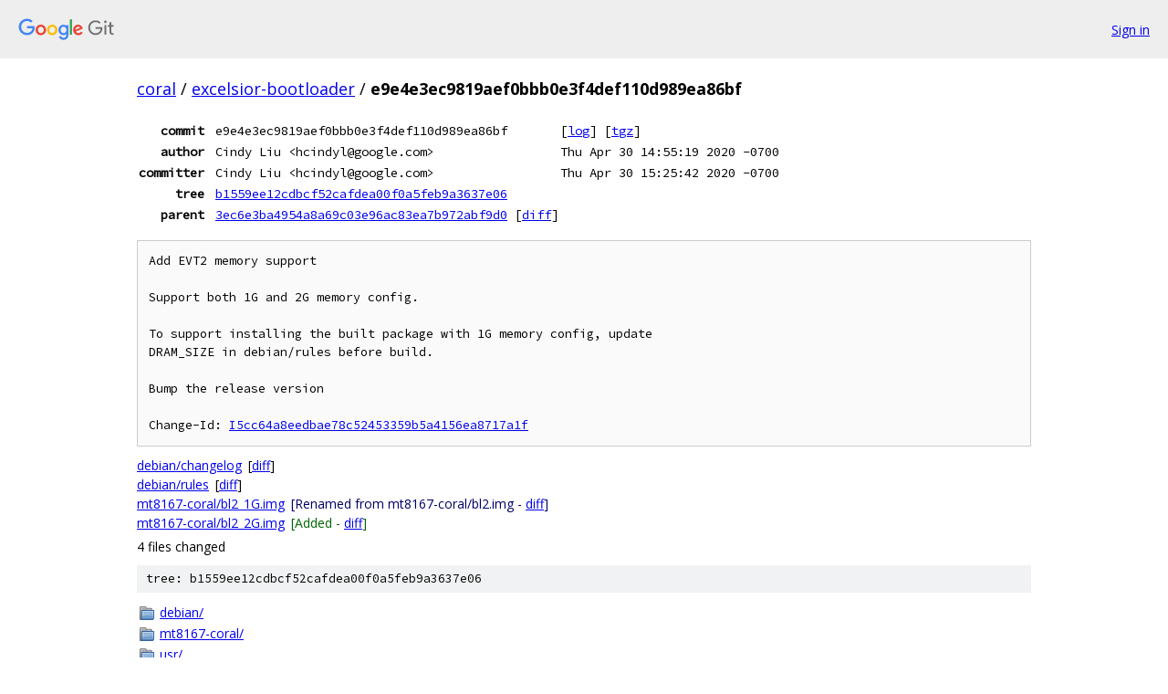

--- FILE ---
content_type: text/html; charset=utf-8
request_url: https://coral.googlesource.com/excelsior-bootloader/+/e9e4e3ec9819aef0bbb0e3f4def110d989ea86bf
body_size: 1334
content:
<!DOCTYPE html><html lang="en"><head><meta charset="utf-8"><meta name="viewport" content="width=device-width, initial-scale=1"><title>e9e4e3ec9819aef0bbb0e3f4def110d989ea86bf - excelsior-bootloader - Git at Google</title><link rel="stylesheet" type="text/css" href="/+static/base.css"><!-- default customHeadTagPart --></head><body class="Site"><header class="Site-header"><div class="Header"><a class="Header-image" href="/"><img src="//www.gstatic.com/images/branding/lockups/2x/lockup_git_color_108x24dp.png" width="108" height="24" alt="Google Git"></a><div class="Header-menu"> <a class="Header-menuItem" href="https://accounts.google.com/AccountChooser?faa=1&amp;continue=https://coral.googlesource.com/login/excelsior-bootloader/%2B/e9e4e3ec9819aef0bbb0e3f4def110d989ea86bf">Sign in</a> </div></div></header><div class="Site-content"><div class="Container "><div class="Breadcrumbs"><a class="Breadcrumbs-crumb" href="/?format=HTML">coral</a> / <a class="Breadcrumbs-crumb" href="/excelsior-bootloader/">excelsior-bootloader</a> / <span class="Breadcrumbs-crumb">e9e4e3ec9819aef0bbb0e3f4def110d989ea86bf</span></div><div class="u-monospace Metadata"><table><tr><th class="Metadata-title">commit</th><td>e9e4e3ec9819aef0bbb0e3f4def110d989ea86bf</td><td><span>[<a href="/excelsior-bootloader/+log/e9e4e3ec9819aef0bbb0e3f4def110d989ea86bf">log</a>]</span> <span>[<a href="/excelsior-bootloader/+archive/e9e4e3ec9819aef0bbb0e3f4def110d989ea86bf.tar.gz">tgz</a>]</span></td></tr><tr><th class="Metadata-title">author</th><td>Cindy Liu &lt;hcindyl@google.com&gt;</td><td>Thu Apr 30 14:55:19 2020 -0700</td></tr><tr><th class="Metadata-title">committer</th><td>Cindy Liu &lt;hcindyl@google.com&gt;</td><td>Thu Apr 30 15:25:42 2020 -0700</td></tr><tr><th class="Metadata-title">tree</th><td><a href="/excelsior-bootloader/+/e9e4e3ec9819aef0bbb0e3f4def110d989ea86bf/">b1559ee12cdbcf52cafdea00f0a5feb9a3637e06</a></td></tr><tr><th class="Metadata-title">parent</th><td><a href="/excelsior-bootloader/+/e9e4e3ec9819aef0bbb0e3f4def110d989ea86bf%5E">3ec6e3ba4954a8a69c03e96ac83ea7b972abf9d0</a> <span>[<a href="/excelsior-bootloader/+/e9e4e3ec9819aef0bbb0e3f4def110d989ea86bf%5E%21/">diff</a>]</span></td></tr></table></div><pre class="u-pre u-monospace MetadataMessage">Add EVT2 memory support

Support both 1G and 2G memory config.

To support installing the built package with 1G memory config, update
DRAM_SIZE in debian/rules before build.

Bump the release version

Change-Id: <a href="https://coral-review.googlesource.com/#/q/I5cc64a8eedbae78c52453359b5a4156ea8717a1f">I5cc64a8eedbae78c52453359b5a4156ea8717a1f</a>
</pre><ul class="DiffTree"><li><a href="/excelsior-bootloader/+/e9e4e3ec9819aef0bbb0e3f4def110d989ea86bf/debian/changelog">debian/changelog</a><span class="DiffTree-action DiffTree-action--modify">[<a href="/excelsior-bootloader/+/e9e4e3ec9819aef0bbb0e3f4def110d989ea86bf%5E%21/#F0">diff</a>]</span></li><li><a href="/excelsior-bootloader/+/e9e4e3ec9819aef0bbb0e3f4def110d989ea86bf/debian/rules">debian/rules</a><span class="DiffTree-action DiffTree-action--modify">[<a href="/excelsior-bootloader/+/e9e4e3ec9819aef0bbb0e3f4def110d989ea86bf%5E%21/#F1">diff</a>]</span></li><li><a href="/excelsior-bootloader/+/e9e4e3ec9819aef0bbb0e3f4def110d989ea86bf/mt8167-coral/bl2_1G.img">mt8167-coral/bl2_1G.img</a><span class="DiffTree-action DiffTree-action--rename">[Renamed from mt8167-coral/bl2.img - <a href="/excelsior-bootloader/+/e9e4e3ec9819aef0bbb0e3f4def110d989ea86bf%5E%21/#F2">diff</a>]</span></li><li><a href="/excelsior-bootloader/+/e9e4e3ec9819aef0bbb0e3f4def110d989ea86bf/mt8167-coral/bl2_2G.img">mt8167-coral/bl2_2G.img</a><span class="DiffTree-action DiffTree-action--add">[Added - <a href="/excelsior-bootloader/+/e9e4e3ec9819aef0bbb0e3f4def110d989ea86bf%5E%21/#F3">diff</a>]</span></li></ul><div class="DiffSummary">4 files changed</div><div class="TreeDetail"><div class="u-sha1 u-monospace TreeDetail-sha1">tree: b1559ee12cdbcf52cafdea00f0a5feb9a3637e06</div><ol class="FileList"><li class="FileList-item FileList-item--gitTree" title="Tree - debian/"><a class="FileList-itemLink" href="/excelsior-bootloader/+/e9e4e3ec9819aef0bbb0e3f4def110d989ea86bf/debian/">debian/</a></li><li class="FileList-item FileList-item--gitTree" title="Tree - mt8167-coral/"><a class="FileList-itemLink" href="/excelsior-bootloader/+/e9e4e3ec9819aef0bbb0e3f4def110d989ea86bf/mt8167-coral/">mt8167-coral/</a></li><li class="FileList-item FileList-item--gitTree" title="Tree - usr/"><a class="FileList-itemLink" href="/excelsior-bootloader/+/e9e4e3ec9819aef0bbb0e3f4def110d989ea86bf/usr/">usr/</a></li><li class="FileList-item FileList-item--regularFile" title="Regular file - boot.txt"><a class="FileList-itemLink" href="/excelsior-bootloader/+/e9e4e3ec9819aef0bbb0e3f4def110d989ea86bf/boot.txt">boot.txt</a></li><li class="FileList-item FileList-item--regularFile" title="Regular file - overlays.txt"><a class="FileList-itemLink" href="/excelsior-bootloader/+/e9e4e3ec9819aef0bbb0e3f4def110d989ea86bf/overlays.txt">overlays.txt</a></li><li class="FileList-item FileList-item--executableFile" title="Executable file - ubootenv.py"><a class="FileList-itemLink" href="/excelsior-bootloader/+/e9e4e3ec9819aef0bbb0e3f4def110d989ea86bf/ubootenv.py">ubootenv.py</a></li></ol></div></div> <!-- Container --></div> <!-- Site-content --><footer class="Site-footer"><div class="Footer"><span class="Footer-poweredBy">Powered by <a href="https://gerrit.googlesource.com/gitiles/">Gitiles</a>| <a href="https://policies.google.com/privacy">Privacy</a>| <a href="https://policies.google.com/terms">Terms</a></span><span class="Footer-formats"><a class="u-monospace Footer-formatsItem" href="?format=TEXT">txt</a> <a class="u-monospace Footer-formatsItem" href="?format=JSON">json</a></span></div></footer></body></html>